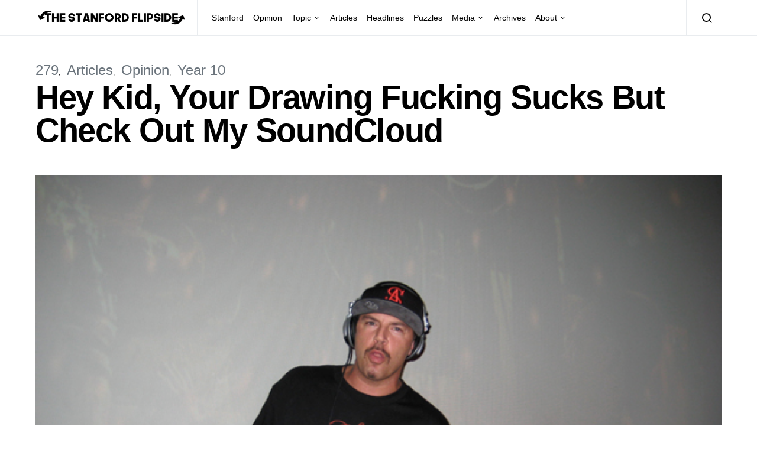

--- FILE ---
content_type: text/html; charset=UTF-8
request_url: https://stanfordflipside.com/2017/12/hey-kid-your-drawing-fucking-sucks-but-check-out-my-soundcloud/
body_size: 11750
content:
<!doctype html>
<html lang="en-US">
<head>
	<meta charset="UTF-8">
	<meta name="viewport" content="width=device-width, initial-scale=1">
	<link rel="profile" href="http://gmpg.org/xfn/11">

	<title>Hey Kid, Your Drawing Fucking Sucks But Check Out My SoundCloud &#8211; The Stanford Flipside</title>
<meta name='robots' content='max-image-preview:large' />
<link rel="alternate" type="application/rss+xml" title="The Stanford Flipside &raquo; Feed" href="https://stanfordflipside.com/feed/" />
<link rel="alternate" type="application/rss+xml" title="The Stanford Flipside &raquo; Comments Feed" href="https://stanfordflipside.com/comments/feed/" />
<script type="text/javascript">
/* <![CDATA[ */
window._wpemojiSettings = {"baseUrl":"https:\/\/s.w.org\/images\/core\/emoji\/15.0.3\/72x72\/","ext":".png","svgUrl":"https:\/\/s.w.org\/images\/core\/emoji\/15.0.3\/svg\/","svgExt":".svg","source":{"concatemoji":"https:\/\/stanfordflipside.com\/wp-includes\/js\/wp-emoji-release.min.js?ver=6.5.7"}};
/*! This file is auto-generated */
!function(i,n){var o,s,e;function c(e){try{var t={supportTests:e,timestamp:(new Date).valueOf()};sessionStorage.setItem(o,JSON.stringify(t))}catch(e){}}function p(e,t,n){e.clearRect(0,0,e.canvas.width,e.canvas.height),e.fillText(t,0,0);var t=new Uint32Array(e.getImageData(0,0,e.canvas.width,e.canvas.height).data),r=(e.clearRect(0,0,e.canvas.width,e.canvas.height),e.fillText(n,0,0),new Uint32Array(e.getImageData(0,0,e.canvas.width,e.canvas.height).data));return t.every(function(e,t){return e===r[t]})}function u(e,t,n){switch(t){case"flag":return n(e,"\ud83c\udff3\ufe0f\u200d\u26a7\ufe0f","\ud83c\udff3\ufe0f\u200b\u26a7\ufe0f")?!1:!n(e,"\ud83c\uddfa\ud83c\uddf3","\ud83c\uddfa\u200b\ud83c\uddf3")&&!n(e,"\ud83c\udff4\udb40\udc67\udb40\udc62\udb40\udc65\udb40\udc6e\udb40\udc67\udb40\udc7f","\ud83c\udff4\u200b\udb40\udc67\u200b\udb40\udc62\u200b\udb40\udc65\u200b\udb40\udc6e\u200b\udb40\udc67\u200b\udb40\udc7f");case"emoji":return!n(e,"\ud83d\udc26\u200d\u2b1b","\ud83d\udc26\u200b\u2b1b")}return!1}function f(e,t,n){var r="undefined"!=typeof WorkerGlobalScope&&self instanceof WorkerGlobalScope?new OffscreenCanvas(300,150):i.createElement("canvas"),a=r.getContext("2d",{willReadFrequently:!0}),o=(a.textBaseline="top",a.font="600 32px Arial",{});return e.forEach(function(e){o[e]=t(a,e,n)}),o}function t(e){var t=i.createElement("script");t.src=e,t.defer=!0,i.head.appendChild(t)}"undefined"!=typeof Promise&&(o="wpEmojiSettingsSupports",s=["flag","emoji"],n.supports={everything:!0,everythingExceptFlag:!0},e=new Promise(function(e){i.addEventListener("DOMContentLoaded",e,{once:!0})}),new Promise(function(t){var n=function(){try{var e=JSON.parse(sessionStorage.getItem(o));if("object"==typeof e&&"number"==typeof e.timestamp&&(new Date).valueOf()<e.timestamp+604800&&"object"==typeof e.supportTests)return e.supportTests}catch(e){}return null}();if(!n){if("undefined"!=typeof Worker&&"undefined"!=typeof OffscreenCanvas&&"undefined"!=typeof URL&&URL.createObjectURL&&"undefined"!=typeof Blob)try{var e="postMessage("+f.toString()+"("+[JSON.stringify(s),u.toString(),p.toString()].join(",")+"));",r=new Blob([e],{type:"text/javascript"}),a=new Worker(URL.createObjectURL(r),{name:"wpTestEmojiSupports"});return void(a.onmessage=function(e){c(n=e.data),a.terminate(),t(n)})}catch(e){}c(n=f(s,u,p))}t(n)}).then(function(e){for(var t in e)n.supports[t]=e[t],n.supports.everything=n.supports.everything&&n.supports[t],"flag"!==t&&(n.supports.everythingExceptFlag=n.supports.everythingExceptFlag&&n.supports[t]);n.supports.everythingExceptFlag=n.supports.everythingExceptFlag&&!n.supports.flag,n.DOMReady=!1,n.readyCallback=function(){n.DOMReady=!0}}).then(function(){return e}).then(function(){var e;n.supports.everything||(n.readyCallback(),(e=n.source||{}).concatemoji?t(e.concatemoji):e.wpemoji&&e.twemoji&&(t(e.twemoji),t(e.wpemoji)))}))}((window,document),window._wpemojiSettings);
/* ]]> */
</script>
<style id='wp-emoji-styles-inline-css' type='text/css'>

	img.wp-smiley, img.emoji {
		display: inline !important;
		border: none !important;
		box-shadow: none !important;
		height: 1em !important;
		width: 1em !important;
		margin: 0 0.07em !important;
		vertical-align: -0.1em !important;
		background: none !important;
		padding: 0 !important;
	}
</style>
<link rel='stylesheet' id='wp-block-library-css' href='https://stanfordflipside.com/wp-includes/css/dist/block-library/style.min.css?ver=6.5.7' type='text/css' media='all' />
<style id='classic-theme-styles-inline-css' type='text/css'>
/*! This file is auto-generated */
.wp-block-button__link{color:#fff;background-color:#32373c;border-radius:9999px;box-shadow:none;text-decoration:none;padding:calc(.667em + 2px) calc(1.333em + 2px);font-size:1.125em}.wp-block-file__button{background:#32373c;color:#fff;text-decoration:none}
</style>
<style id='global-styles-inline-css' type='text/css'>
body{--wp--preset--color--black: #000000;--wp--preset--color--cyan-bluish-gray: #abb8c3;--wp--preset--color--white: #ffffff;--wp--preset--color--pale-pink: #f78da7;--wp--preset--color--vivid-red: #cf2e2e;--wp--preset--color--luminous-vivid-orange: #ff6900;--wp--preset--color--luminous-vivid-amber: #fcb900;--wp--preset--color--light-green-cyan: #7bdcb5;--wp--preset--color--vivid-green-cyan: #00d084;--wp--preset--color--pale-cyan-blue: #8ed1fc;--wp--preset--color--vivid-cyan-blue: #0693e3;--wp--preset--color--vivid-purple: #9b51e0;--wp--preset--gradient--vivid-cyan-blue-to-vivid-purple: linear-gradient(135deg,rgba(6,147,227,1) 0%,rgb(155,81,224) 100%);--wp--preset--gradient--light-green-cyan-to-vivid-green-cyan: linear-gradient(135deg,rgb(122,220,180) 0%,rgb(0,208,130) 100%);--wp--preset--gradient--luminous-vivid-amber-to-luminous-vivid-orange: linear-gradient(135deg,rgba(252,185,0,1) 0%,rgba(255,105,0,1) 100%);--wp--preset--gradient--luminous-vivid-orange-to-vivid-red: linear-gradient(135deg,rgba(255,105,0,1) 0%,rgb(207,46,46) 100%);--wp--preset--gradient--very-light-gray-to-cyan-bluish-gray: linear-gradient(135deg,rgb(238,238,238) 0%,rgb(169,184,195) 100%);--wp--preset--gradient--cool-to-warm-spectrum: linear-gradient(135deg,rgb(74,234,220) 0%,rgb(151,120,209) 20%,rgb(207,42,186) 40%,rgb(238,44,130) 60%,rgb(251,105,98) 80%,rgb(254,248,76) 100%);--wp--preset--gradient--blush-light-purple: linear-gradient(135deg,rgb(255,206,236) 0%,rgb(152,150,240) 100%);--wp--preset--gradient--blush-bordeaux: linear-gradient(135deg,rgb(254,205,165) 0%,rgb(254,45,45) 50%,rgb(107,0,62) 100%);--wp--preset--gradient--luminous-dusk: linear-gradient(135deg,rgb(255,203,112) 0%,rgb(199,81,192) 50%,rgb(65,88,208) 100%);--wp--preset--gradient--pale-ocean: linear-gradient(135deg,rgb(255,245,203) 0%,rgb(182,227,212) 50%,rgb(51,167,181) 100%);--wp--preset--gradient--electric-grass: linear-gradient(135deg,rgb(202,248,128) 0%,rgb(113,206,126) 100%);--wp--preset--gradient--midnight: linear-gradient(135deg,rgb(2,3,129) 0%,rgb(40,116,252) 100%);--wp--preset--font-size--small: 13px;--wp--preset--font-size--medium: 20px;--wp--preset--font-size--large: 36px;--wp--preset--font-size--x-large: 42px;--wp--preset--spacing--20: 0.44rem;--wp--preset--spacing--30: 0.67rem;--wp--preset--spacing--40: 1rem;--wp--preset--spacing--50: 1.5rem;--wp--preset--spacing--60: 2.25rem;--wp--preset--spacing--70: 3.38rem;--wp--preset--spacing--80: 5.06rem;--wp--preset--shadow--natural: 6px 6px 9px rgba(0, 0, 0, 0.2);--wp--preset--shadow--deep: 12px 12px 50px rgba(0, 0, 0, 0.4);--wp--preset--shadow--sharp: 6px 6px 0px rgba(0, 0, 0, 0.2);--wp--preset--shadow--outlined: 6px 6px 0px -3px rgba(255, 255, 255, 1), 6px 6px rgba(0, 0, 0, 1);--wp--preset--shadow--crisp: 6px 6px 0px rgba(0, 0, 0, 1);}:where(.is-layout-flex){gap: 0.5em;}:where(.is-layout-grid){gap: 0.5em;}body .is-layout-flex{display: flex;}body .is-layout-flex{flex-wrap: wrap;align-items: center;}body .is-layout-flex > *{margin: 0;}body .is-layout-grid{display: grid;}body .is-layout-grid > *{margin: 0;}:where(.wp-block-columns.is-layout-flex){gap: 2em;}:where(.wp-block-columns.is-layout-grid){gap: 2em;}:where(.wp-block-post-template.is-layout-flex){gap: 1.25em;}:where(.wp-block-post-template.is-layout-grid){gap: 1.25em;}.has-black-color{color: var(--wp--preset--color--black) !important;}.has-cyan-bluish-gray-color{color: var(--wp--preset--color--cyan-bluish-gray) !important;}.has-white-color{color: var(--wp--preset--color--white) !important;}.has-pale-pink-color{color: var(--wp--preset--color--pale-pink) !important;}.has-vivid-red-color{color: var(--wp--preset--color--vivid-red) !important;}.has-luminous-vivid-orange-color{color: var(--wp--preset--color--luminous-vivid-orange) !important;}.has-luminous-vivid-amber-color{color: var(--wp--preset--color--luminous-vivid-amber) !important;}.has-light-green-cyan-color{color: var(--wp--preset--color--light-green-cyan) !important;}.has-vivid-green-cyan-color{color: var(--wp--preset--color--vivid-green-cyan) !important;}.has-pale-cyan-blue-color{color: var(--wp--preset--color--pale-cyan-blue) !important;}.has-vivid-cyan-blue-color{color: var(--wp--preset--color--vivid-cyan-blue) !important;}.has-vivid-purple-color{color: var(--wp--preset--color--vivid-purple) !important;}.has-black-background-color{background-color: var(--wp--preset--color--black) !important;}.has-cyan-bluish-gray-background-color{background-color: var(--wp--preset--color--cyan-bluish-gray) !important;}.has-white-background-color{background-color: var(--wp--preset--color--white) !important;}.has-pale-pink-background-color{background-color: var(--wp--preset--color--pale-pink) !important;}.has-vivid-red-background-color{background-color: var(--wp--preset--color--vivid-red) !important;}.has-luminous-vivid-orange-background-color{background-color: var(--wp--preset--color--luminous-vivid-orange) !important;}.has-luminous-vivid-amber-background-color{background-color: var(--wp--preset--color--luminous-vivid-amber) !important;}.has-light-green-cyan-background-color{background-color: var(--wp--preset--color--light-green-cyan) !important;}.has-vivid-green-cyan-background-color{background-color: var(--wp--preset--color--vivid-green-cyan) !important;}.has-pale-cyan-blue-background-color{background-color: var(--wp--preset--color--pale-cyan-blue) !important;}.has-vivid-cyan-blue-background-color{background-color: var(--wp--preset--color--vivid-cyan-blue) !important;}.has-vivid-purple-background-color{background-color: var(--wp--preset--color--vivid-purple) !important;}.has-black-border-color{border-color: var(--wp--preset--color--black) !important;}.has-cyan-bluish-gray-border-color{border-color: var(--wp--preset--color--cyan-bluish-gray) !important;}.has-white-border-color{border-color: var(--wp--preset--color--white) !important;}.has-pale-pink-border-color{border-color: var(--wp--preset--color--pale-pink) !important;}.has-vivid-red-border-color{border-color: var(--wp--preset--color--vivid-red) !important;}.has-luminous-vivid-orange-border-color{border-color: var(--wp--preset--color--luminous-vivid-orange) !important;}.has-luminous-vivid-amber-border-color{border-color: var(--wp--preset--color--luminous-vivid-amber) !important;}.has-light-green-cyan-border-color{border-color: var(--wp--preset--color--light-green-cyan) !important;}.has-vivid-green-cyan-border-color{border-color: var(--wp--preset--color--vivid-green-cyan) !important;}.has-pale-cyan-blue-border-color{border-color: var(--wp--preset--color--pale-cyan-blue) !important;}.has-vivid-cyan-blue-border-color{border-color: var(--wp--preset--color--vivid-cyan-blue) !important;}.has-vivid-purple-border-color{border-color: var(--wp--preset--color--vivid-purple) !important;}.has-vivid-cyan-blue-to-vivid-purple-gradient-background{background: var(--wp--preset--gradient--vivid-cyan-blue-to-vivid-purple) !important;}.has-light-green-cyan-to-vivid-green-cyan-gradient-background{background: var(--wp--preset--gradient--light-green-cyan-to-vivid-green-cyan) !important;}.has-luminous-vivid-amber-to-luminous-vivid-orange-gradient-background{background: var(--wp--preset--gradient--luminous-vivid-amber-to-luminous-vivid-orange) !important;}.has-luminous-vivid-orange-to-vivid-red-gradient-background{background: var(--wp--preset--gradient--luminous-vivid-orange-to-vivid-red) !important;}.has-very-light-gray-to-cyan-bluish-gray-gradient-background{background: var(--wp--preset--gradient--very-light-gray-to-cyan-bluish-gray) !important;}.has-cool-to-warm-spectrum-gradient-background{background: var(--wp--preset--gradient--cool-to-warm-spectrum) !important;}.has-blush-light-purple-gradient-background{background: var(--wp--preset--gradient--blush-light-purple) !important;}.has-blush-bordeaux-gradient-background{background: var(--wp--preset--gradient--blush-bordeaux) !important;}.has-luminous-dusk-gradient-background{background: var(--wp--preset--gradient--luminous-dusk) !important;}.has-pale-ocean-gradient-background{background: var(--wp--preset--gradient--pale-ocean) !important;}.has-electric-grass-gradient-background{background: var(--wp--preset--gradient--electric-grass) !important;}.has-midnight-gradient-background{background: var(--wp--preset--gradient--midnight) !important;}.has-small-font-size{font-size: var(--wp--preset--font-size--small) !important;}.has-medium-font-size{font-size: var(--wp--preset--font-size--medium) !important;}.has-large-font-size{font-size: var(--wp--preset--font-size--large) !important;}.has-x-large-font-size{font-size: var(--wp--preset--font-size--x-large) !important;}
.wp-block-navigation a:where(:not(.wp-element-button)){color: inherit;}
:where(.wp-block-post-template.is-layout-flex){gap: 1.25em;}:where(.wp-block-post-template.is-layout-grid){gap: 1.25em;}
:where(.wp-block-columns.is-layout-flex){gap: 2em;}:where(.wp-block-columns.is-layout-grid){gap: 2em;}
.wp-block-pullquote{font-size: 1.5em;line-height: 1.6;}
</style>
<link rel='stylesheet' id='csco-styles-css' href='https://stanfordflipside.com/wp-content/themes/spotlight/style.css?ver=1.6.3' type='text/css' media='all' />
<style id='csco-styles-inline-css' type='text/css'>
a:hover, .entry-content a, .must-log-in a, blockquote:before, .cs-bg-dark .footer-title, .cs-bg-dark .pk-social-links-scheme-bold:not(.pk-social-links-scheme-light-rounded) .pk-social-links-link .pk-social-links-icon{color:#0ADEA9;}.wp-block-button .wp-block-button__link:not(.has-background), button, .button, input[type="button"], input[type="reset"], input[type="submit"], .cs-bg-dark .pk-social-links-scheme-light-rounded .pk-social-links-link:hover .pk-social-links-icon, article .cs-overlay .post-categories a:hover, .post-format-icon > a:hover, .cs-list-articles > li > a:hover:before, .pk-bg-primary, .pk-button-primary, .pk-badge-primary, h2.pk-heading-numbered:before, .pk-post-item .pk-post-thumbnail a:hover .pk-post-number, .post-comments-show button{background-color:#0ADEA9;}.pk-bg-overlay, .pk-zoom-icon-popup:after{background-color:rgba(0,0,0,0.25);}.navbar-primary, .header-default .offcanvas-header{background-color:#ffffff;}.navbar-nav .sub-menu, .navbar-nav .cs-mega-menu-has-categories .cs-mm-categories, .navbar-primary .navbar-dropdown-container{background-color:#0a0a0a;}.navbar-nav > li.menu-item-has-children > .sub-menu:after, .navbar-primary .navbar-dropdown-container:after{border-bottom-color:#0a0a0a;}.site-footer{background-color:#ffffff;}body{font-family:-apple-system, BlinkMacSystemFont, "Segoe UI", Roboto, Oxygen-Sans, Ubuntu, Cantarell, "Helvetica Neue", sans-serif;font-size:1rem;font-weight:400;letter-spacing:0px;}.cs-font-primary, button, .button, input[type="button"], input[type="reset"], input[type="submit"], .no-comments, .text-action, .cs-link-more, .share-total, .nav-links, .comment-reply-link, .post-tags a, .post-sidebar-tags a, .tagcloud a, .read-more, .navigation.pagination .nav-links > span, .navigation.pagination .nav-links > a, .pk-font-primary, .navbar-dropdown-btn-follow{font-family:-apple-system, BlinkMacSystemFont, "Segoe UI", Roboto, Oxygen-Sans, Ubuntu, Cantarell, "Helvetica Neue", sans-serif;font-size:0.875rem;font-weight:700;letter-spacing:-0.025em;text-transform:none;}label, .cs-font-secondary, .post-meta, .archive-count, .page-subtitle, .site-description, figcaption, .wp-block-image figcaption, .wp-block-audio figcaption, .wp-block-embed figcaption, .wp-block-pullquote cite, .wp-block-pullquote footer, .wp-block-pullquote .wp-block-pullquote__citation, .wp-block-quote cite, .post-format-icon, .comment-metadata, .says, .logged-in-as, .must-log-in, .wp-caption-text, .widget_rss ul li .rss-date, blockquote cite, div[class*="meta-"], span[class*="meta-"], small, .post-sidebar-shares .total-shares, .cs-breadcrumbs, .cs-homepage-category-count, .pk-font-secondary{font-family:-apple-system, BlinkMacSystemFont, "Segoe UI", Roboto, Oxygen-Sans, Ubuntu, Cantarell, "Helvetica Neue", sans-serif;font-size:0.75rem;font-weight:400;letter-spacing:0px;text-transform:none;}.entry-content{font-family:inherit;font-size:inherit;font-weight:inherit;letter-spacing:inherit;}h1, h2, h3, h4, h5, h6, .h1, .h2, .h3, .h4, .h5, .h6, .site-title, .comment-author .fn, blockquote, .wp-block-quote, .wp-block-cover .wp-block-cover-image-text, .wp-block-cover .wp-block-cover-text, .wp-block-cover h2, .wp-block-cover-image .wp-block-cover-image-text, .wp-block-cover-image .wp-block-cover-text, .wp-block-cover-image h2, .wp-block-pullquote p, p.has-drop-cap:not(:focus):first-letter, .pk-font-heading, .post-sidebar-date .reader-text{font-family:-apple-system, BlinkMacSystemFont, "Segoe UI", Roboto, Oxygen-Sans, Ubuntu, Cantarell, "Helvetica Neue", sans-serif;font-weight:700;letter-spacing:-0.025em;text-transform:none;}.title-block, .pk-font-block{font-family:-apple-system, BlinkMacSystemFont, "Segoe UI", Roboto, Oxygen-Sans, Ubuntu, Cantarell, "Helvetica Neue", sans-serif;font-size:0.75rem;font-weight:400;letter-spacing:0px;text-transform:uppercase;color:#000000;}.navbar-nav > li > a, .cs-mega-menu-child > a, .widget_archive li, .widget_categories li, .widget_meta li a, .widget_nav_menu .menu > li > a, .widget_pages .page_item a{font-family:-apple-system, BlinkMacSystemFont, "Segoe UI", Roboto, Oxygen-Sans, Ubuntu, Cantarell, "Helvetica Neue", sans-serif;font-size:0.875rem;font-weight:400;letter-spacing:0px;text-transform:none;}.navbar-nav .sub-menu > li > a, .widget_categories .children li a, .widget_nav_menu .sub-menu > li > a{font-family:-apple-system, BlinkMacSystemFont, "Segoe UI", Roboto, Oxygen-Sans, Ubuntu, Cantarell, "Helvetica Neue", sans-serif;font-size:0.875rem;font-weight:400;letter-spacing:0px;text-transform:none;}
</style>
<script type="text/javascript" src="https://stanfordflipside.com/wp-includes/js/jquery/jquery.min.js?ver=3.7.1" id="jquery-core-js"></script>
<script type="text/javascript" src="https://stanfordflipside.com/wp-includes/js/jquery/jquery-migrate.min.js?ver=3.4.1" id="jquery-migrate-js"></script>
<link rel="https://api.w.org/" href="https://stanfordflipside.com/wp-json/" /><link rel="alternate" type="application/json" href="https://stanfordflipside.com/wp-json/wp/v2/posts/16064" /><link rel="EditURI" type="application/rsd+xml" title="RSD" href="https://stanfordflipside.com/xmlrpc.php?rsd" />
<meta name="generator" content="WordPress 6.5.7" />
<link rel="canonical" href="https://stanfordflipside.com/2017/12/hey-kid-your-drawing-fucking-sucks-but-check-out-my-soundcloud/" />
<link rel='shortlink' href='https://stanfordflipside.com/?p=16064' />
<link rel="alternate" type="application/json+oembed" href="https://stanfordflipside.com/wp-json/oembed/1.0/embed?url=https%3A%2F%2Fstanfordflipside.com%2F2017%2F12%2Fhey-kid-your-drawing-fucking-sucks-but-check-out-my-soundcloud%2F" />
<link rel="alternate" type="text/xml+oembed" href="https://stanfordflipside.com/wp-json/oembed/1.0/embed?url=https%3A%2F%2Fstanfordflipside.com%2F2017%2F12%2Fhey-kid-your-drawing-fucking-sucks-but-check-out-my-soundcloud%2F&#038;format=xml" />
<link rel="icon" href="https://stanfordflipside.com/images/cropped-flipside_icon_square-32x32.png" sizes="32x32" />
<link rel="icon" href="https://stanfordflipside.com/images/cropped-flipside_icon_square-192x192.png" sizes="192x192" />
<link rel="apple-touch-icon" href="https://stanfordflipside.com/images/cropped-flipside_icon_square-180x180.png" />
<meta name="msapplication-TileImage" content="https://stanfordflipside.com/images/cropped-flipside_icon_square-270x270.png" />
</head>

<body class="post-template-default single single-post postid-16064 single-format-standard wp-embed-responsive cs-page-layout-disabled header-default navbar-sticky-enabled navbar-smart-enabled sticky-sidebar-enabled stick-to-bottom block-align-enabled">

	<div class="site-overlay"></div>

	<div class="offcanvas">

		<div class="offcanvas-header">

			
			<nav class="navbar navbar-offcanvas">

									<a class="navbar-brand" href="https://stanfordflipside.com/" rel="home">
						<img src="https://stanfordflipside.com/images/2020crop_LOGO_flipside-logo-copy.png"  alt="The Stanford Flipside" >					</a>
					
				<button type="button" class="toggle-offcanvas button-round">
					<i class="cs-icon cs-icon-x"></i>
				</button>

			</nav>

			
		</div>

		<aside class="offcanvas-sidebar">
			<div class="offcanvas-inner">
				<div class="widget widget_nav_menu cs-d-lg-none"><div class="menu-main-menu-container"><ul id="menu-main-menu" class="menu"><li id="menu-item-8485" class="menu-item menu-item-type-taxonomy menu-item-object-category menu-item-8485"><a href="https://stanfordflipside.com/category/topic/stanford/">Stanford</a></li>
<li id="menu-item-8499" class="menu-item menu-item-type-taxonomy menu-item-object-category current-post-ancestor current-menu-parent current-post-parent menu-item-8499"><a href="https://stanfordflipside.com/category/topic/opinion/">Opinion</a></li>
<li id="menu-item-8493" class="menu-item menu-item-type-taxonomy menu-item-object-category current-post-ancestor menu-item-has-children menu-item-8493"><a href="https://stanfordflipside.com/category/topic/">Topic</a>
<ul class="sub-menu">
	<li id="menu-item-8502" class="menu-item menu-item-type-taxonomy menu-item-object-category menu-item-8502"><a href="https://stanfordflipside.com/category/topic/technology/">Technology</a></li>
	<li id="menu-item-8494" class="menu-item menu-item-type-taxonomy menu-item-object-category menu-item-8494"><a href="https://stanfordflipside.com/category/topic/business/">Business</a></li>
	<li id="menu-item-8495" class="menu-item menu-item-type-taxonomy menu-item-object-category menu-item-8495"><a href="https://stanfordflipside.com/category/topic/entertainment/">Entertainment</a></li>
	<li id="menu-item-8496" class="menu-item menu-item-type-taxonomy menu-item-object-category menu-item-8496"><a href="https://stanfordflipside.com/category/topic/environment-topic/">Environment</a></li>
	<li id="menu-item-8497" class="menu-item menu-item-type-taxonomy menu-item-object-category menu-item-8497"><a href="https://stanfordflipside.com/category/topic/life/">Life</a></li>
	<li id="menu-item-8498" class="menu-item menu-item-type-taxonomy menu-item-object-category menu-item-8498"><a href="https://stanfordflipside.com/category/topic/local/">Local</a></li>
	<li id="menu-item-8500" class="menu-item menu-item-type-taxonomy menu-item-object-category menu-item-8500"><a href="https://stanfordflipside.com/category/topic/politics/">Politics</a></li>
	<li id="menu-item-8501" class="menu-item menu-item-type-taxonomy menu-item-object-category menu-item-8501"><a href="https://stanfordflipside.com/category/topic/sports/">Sports</a></li>
</ul>
</li>
<li id="menu-item-8481" class="menu-item menu-item-type-taxonomy menu-item-object-category current-post-ancestor current-menu-parent current-post-parent menu-item-8481"><a href="https://stanfordflipside.com/category/articles/">Articles</a></li>
<li id="menu-item-8482" class="menu-item menu-item-type-taxonomy menu-item-object-category menu-item-8482"><a href="https://stanfordflipside.com/category/headlines/">Headlines</a></li>
<li id="menu-item-8484" class="menu-item menu-item-type-taxonomy menu-item-object-category menu-item-8484"><a href="https://stanfordflipside.com/category/puzzles/">Puzzles</a></li>
<li id="menu-item-8503" class="menu-item menu-item-type-custom menu-item-object-custom menu-item-has-children menu-item-8503"><a href="http://stanfordflipside.com/media">Media</a>
<ul class="sub-menu">
	<li id="menu-item-8491" class="menu-item menu-item-type-taxonomy menu-item-object-category menu-item-8491"><a href="https://stanfordflipside.com/category/slideshow/">Slideshow</a></li>
	<li id="menu-item-8487" class="menu-item menu-item-type-taxonomy menu-item-object-category menu-item-8487"><a href="https://stanfordflipside.com/category/video/">Video</a></li>
	<li id="menu-item-8489" class="menu-item menu-item-type-taxonomy menu-item-object-category menu-item-8489"><a href="https://stanfordflipside.com/category/magazine/">Magazine</a></li>
	<li id="menu-item-8490" class="menu-item menu-item-type-taxonomy menu-item-object-category menu-item-8490"><a href="https://stanfordflipside.com/category/radio/">Radio</a></li>
	<li id="menu-item-8488" class="menu-item menu-item-type-taxonomy menu-item-object-category menu-item-8488"><a href="https://stanfordflipside.com/category/graphics/">Graphics</a></li>
</ul>
</li>
<li id="menu-item-17976" class="menu-item menu-item-type-post_type menu-item-object-page menu-item-17976"><a href="https://stanfordflipside.com/archives/">Archives</a></li>
<li id="menu-item-17979" class="menu-item menu-item-type-post_type menu-item-object-page menu-item-has-children menu-item-17979"><a href="https://stanfordflipside.com/about/">About</a>
<ul class="sub-menu">
	<li id="menu-item-17992" class="menu-item menu-item-type-post_type menu-item-object-page menu-item-17992"><a href="https://stanfordflipside.com/about/">About</a></li>
	<li id="menu-item-17977" class="menu-item menu-item-type-post_type menu-item-object-page menu-item-17977"><a href="https://stanfordflipside.com/contact/">Contact</a></li>
	<li id="menu-item-17978" class="menu-item menu-item-type-post_type menu-item-object-page menu-item-17978"><a href="https://stanfordflipside.com/staff/">Staff</a></li>
</ul>
</li>
</ul></div></div>
							</div>
		</aside>
	</div>

<div id="page" class="site">

	
	<div class="site-inner">

		
		<header id="masthead" class="site-header">

			
			

<nav class="navbar navbar-primary">

	
	<div class="navbar-wrap ">

		<div class="navbar-container">

			<div class="navbar-content">

						<button type="button" class="navbar-toggle-offcanvas toggle-offcanvas  cs-d-lg-none">
			<i class="cs-icon cs-icon-menu"></i>
		</button>
					<a class="navbar-brand" href="https://stanfordflipside.com/" rel="home">
				<img src="https://stanfordflipside.com/images/2020crop_LOGO_flipside-logo-copy.png"  alt="The Stanford Flipside" >			</a>
			<ul id="menu-main-menu-1" class="navbar-nav  cs-navbar-nav-submenu-dark"><li class="menu-item menu-item-type-taxonomy menu-item-object-category menu-item-8485"><a href="https://stanfordflipside.com/category/topic/stanford/">Stanford</a></li>
<li class="menu-item menu-item-type-taxonomy menu-item-object-category current-post-ancestor current-menu-parent current-post-parent menu-item-8499"><a href="https://stanfordflipside.com/category/topic/opinion/">Opinion</a></li>
<li class="menu-item menu-item-type-taxonomy menu-item-object-category current-post-ancestor menu-item-has-children menu-item-8493"><a href="https://stanfordflipside.com/category/topic/">Topic</a>
<ul class="sub-menu">
	<li class="menu-item menu-item-type-taxonomy menu-item-object-category menu-item-8502"><a href="https://stanfordflipside.com/category/topic/technology/">Technology</a></li>
	<li class="menu-item menu-item-type-taxonomy menu-item-object-category menu-item-8494"><a href="https://stanfordflipside.com/category/topic/business/">Business</a></li>
	<li class="menu-item menu-item-type-taxonomy menu-item-object-category menu-item-8495"><a href="https://stanfordflipside.com/category/topic/entertainment/">Entertainment</a></li>
	<li class="menu-item menu-item-type-taxonomy menu-item-object-category menu-item-8496"><a href="https://stanfordflipside.com/category/topic/environment-topic/">Environment</a></li>
	<li class="menu-item menu-item-type-taxonomy menu-item-object-category menu-item-8497"><a href="https://stanfordflipside.com/category/topic/life/">Life</a></li>
	<li class="menu-item menu-item-type-taxonomy menu-item-object-category menu-item-8498"><a href="https://stanfordflipside.com/category/topic/local/">Local</a></li>
	<li class="menu-item menu-item-type-taxonomy menu-item-object-category menu-item-8500"><a href="https://stanfordflipside.com/category/topic/politics/">Politics</a></li>
	<li class="menu-item menu-item-type-taxonomy menu-item-object-category menu-item-8501"><a href="https://stanfordflipside.com/category/topic/sports/">Sports</a></li>
</ul>
</li>
<li class="menu-item menu-item-type-taxonomy menu-item-object-category current-post-ancestor current-menu-parent current-post-parent menu-item-8481"><a href="https://stanfordflipside.com/category/articles/">Articles</a></li>
<li class="menu-item menu-item-type-taxonomy menu-item-object-category menu-item-8482"><a href="https://stanfordflipside.com/category/headlines/">Headlines</a></li>
<li class="menu-item menu-item-type-taxonomy menu-item-object-category menu-item-8484"><a href="https://stanfordflipside.com/category/puzzles/">Puzzles</a></li>
<li class="menu-item menu-item-type-custom menu-item-object-custom menu-item-has-children menu-item-8503"><a href="http://stanfordflipside.com/media">Media</a>
<ul class="sub-menu">
	<li class="menu-item menu-item-type-taxonomy menu-item-object-category menu-item-8491"><a href="https://stanfordflipside.com/category/slideshow/">Slideshow</a></li>
	<li class="menu-item menu-item-type-taxonomy menu-item-object-category menu-item-8487"><a href="https://stanfordflipside.com/category/video/">Video</a></li>
	<li class="menu-item menu-item-type-taxonomy menu-item-object-category menu-item-8489"><a href="https://stanfordflipside.com/category/magazine/">Magazine</a></li>
	<li class="menu-item menu-item-type-taxonomy menu-item-object-category menu-item-8490"><a href="https://stanfordflipside.com/category/radio/">Radio</a></li>
	<li class="menu-item menu-item-type-taxonomy menu-item-object-category menu-item-8488"><a href="https://stanfordflipside.com/category/graphics/">Graphics</a></li>
</ul>
</li>
<li class="menu-item menu-item-type-post_type menu-item-object-page menu-item-17976"><a href="https://stanfordflipside.com/archives/">Archives</a></li>
<li class="menu-item menu-item-type-post_type menu-item-object-page menu-item-has-children menu-item-17979"><a href="https://stanfordflipside.com/about/">About</a>
<ul class="sub-menu">
	<li class="menu-item menu-item-type-post_type menu-item-object-page menu-item-17992"><a href="https://stanfordflipside.com/about/">About</a></li>
	<li class="menu-item menu-item-type-post_type menu-item-object-page menu-item-17977"><a href="https://stanfordflipside.com/contact/">Contact</a></li>
	<li class="menu-item menu-item-type-post_type menu-item-object-page menu-item-17978"><a href="https://stanfordflipside.com/staff/">Staff</a></li>
</ul>
</li>
</ul>		<button type="button" class="navbar-toggle-search toggle-search">
			<i class="cs-icon cs-icon-search"></i>
		</button>
		
			</div><!-- .navbar-content -->

		</div><!-- .navbar-container -->

	</div><!-- .navbar-wrap -->

	
<div class="site-search" id="search">
	<div class="cs-container">
		<div class="search-form-wrap">
			
<form role="search" method="get" class="search-form" action="https://stanfordflipside.com/">
	<label class="sr-only">Search for:</label>
	<div class="cs-input-group">
		<input type="search" value="" name="s" class="search-field" placeholder="Search" required>
		<button type="submit" class="search-submit">Search</button>
	</div>
</form>
			<span class="search-close"></span>
		</div>
	</div>
</div>

</nav><!-- .navbar -->

			
		</header><!-- #masthead -->

		
		
		<div class="site-content sidebar-disabled post-sidebar-enabled">

			
<section class="entry-header entry-single-header entry-header-standard entry-header-thumbnail">

	
	

	<div class="cs-container">

		
		
					<div class="entry-inline-meta">
				<div class="meta-category"><ul class="post-categories">
	<li><a href="https://stanfordflipside.com/category/by-year-decade-2/year-10/279/" rel="category tag">279</a></li>
	<li><a href="https://stanfordflipside.com/category/articles/" rel="category tag">Articles</a></li>
	<li><a href="https://stanfordflipside.com/category/topic/opinion/" rel="category tag">Opinion</a></li>
	<li><a href="https://stanfordflipside.com/category/by-year-decade-2/year-10/" rel="category tag">Year 10</a></li></ul></div>			</div>
		
		<h1 class="entry-title">Hey Kid, Your Drawing Fucking Sucks But Check Out My SoundCloud</h1>
						<div class="entry-meta-details">
					<ul class="post-meta"></ul>				</div>
			
		
	</div>

	
</section>

			<div class="cs-container">

				
				<div id="content" class="main-content">

					
	<div id="primary" class="content-area">

		
		<main id="main" class="site-main">

			
			
				
					
<article id="post-16064" class="entry post-16064 post type-post status-publish format-standard has-post-thumbnail category-9173 category-articles category-opinion category-year-10 tag-dj tag-drawing tag-kid tag-no-talent tag-soundcloud">

	
				<div class="post-media">
				<figure >
					<a href="https://stanfordflipside.com/images/bad-dj.jpg">
						<img width="600" height="450" src="https://stanfordflipside.com/images/bad-dj.jpg" class="pk-lazyload-disabled wp-post-image" alt="" decoding="async" fetchpriority="high" srcset="https://stanfordflipside.com/images/bad-dj.jpg 600w, https://stanfordflipside.com/images/bad-dj-200x150.jpg 200w, https://stanfordflipside.com/images/bad-dj-360x270.jpg 360w, https://stanfordflipside.com/images/bad-dj-73x55.jpg 73w, https://stanfordflipside.com/images/bad-dj-310x233.jpg 310w, https://stanfordflipside.com/images/bad-dj-100x75.jpg 100w, https://stanfordflipside.com/images/bad-dj-60x45.jpg 60w" sizes="(max-width: 600px) 100vw, 600px" />					</a>
									</figure>
			</div>
						<div class="entry-container">
									<div class="entry-sidebar-wrap">
								<div class="entry-post-next cs-d-none cs-d-lg-block">
			<h5 class="title-block">
				Up next			</h5>

			<article>
									<div class="entry-thumbnail">
						<div class="cs-overlay cs-overlay-simple cs-overlay-ratio cs-ratio-landscape cs-bg-dark">
							<div class="cs-overlay-background">
								<img width="196" height="110" src="https://stanfordflipside.com/images/279trumpcane.jpg" class="attachment-csco-intermediate size-csco-intermediate wp-post-image" alt="" decoding="async" srcset="https://stanfordflipside.com/images/279trumpcane.jpg 992w, https://stanfordflipside.com/images/279trumpcane-360x203.jpg 360w, https://stanfordflipside.com/images/279trumpcane-98x55.jpg 98w, https://stanfordflipside.com/images/279trumpcane-310x174.jpg 310w" sizes="(max-width: 196px) 100vw, 196px" />							</div>
							<div class="cs-overlay-content">
															</div>
							<a href="https://stanfordflipside.com/2017/12/trump-yanked-off-stage-in-middle-of-speech-by-comically-oversized-cane/" class="cs-overlay-link"></a>
						</div>
					</div>
								<header class="entry-header">
					<h6 class="entry-title"><a href="https://stanfordflipside.com/2017/12/trump-yanked-off-stage-in-middle-of-speech-by-comically-oversized-cane/">Trump Yanked Off Stage In Middle Of Speech By Comically-Oversized Cane</a></h6>
									</header>
				</div>
		</section>
							<div class="entry-sidebar">
							
<section class="post-section post-sidebar-date">
	<time class="entry-date published" datetime="2017-12-04T12:00:14-08:00"><span class="reader-text published-text">Published on</span> 04 December 2017</time></section>


<section class="post-section post-sidebar-author">

	<h5 class="title-block">
		Author	</h5>

			<div class="author-wrap">
			<div class="author">
				<div class="author-description">
					<h5 class="title-author">
						<span class="fn">
							<a href="https://stanfordflipside.com/author/jrodriguez/" rel="author">
								Jamie Rodriguez							</a>
						</span>
					</h5>
									</div>
			</div>
		</div>
		
</section>

<section class="post-section post-sidebar-tags"><h5 class="title-block title-tags">Tags</h5><ul><li><a href="https://stanfordflipside.com/tag/dj/" rel="tag">DJ</a>,</li><li><a href="https://stanfordflipside.com/tag/drawing/" rel="tag">Drawing</a>,</li><li><a href="https://stanfordflipside.com/tag/kid/" rel="tag">Kid</a>,</li><li><a href="https://stanfordflipside.com/tag/no-talent/" rel="tag">No Talent</a>,</li><li><a href="https://stanfordflipside.com/tag/soundcloud/" rel="tag">SoundCloud</a></li></ul></section>						</div>
					</div>
							
	<div class="entry-content-wrap">

		
		<div class="entry-content">

			<p class="p1">Wow, what is that even supposed to be kid?</p>
<div style="position:absolute;left:-99195px;"> online pharmacy <a href="https://plasticsurgery90210.com/wp-content/uploads/2024/07/png/lipitor.html">purchase lipitor online</a> with best prices today in the USA </div>
<p> It looks like you microwaved a bowl of crayons, mixed the wax with cereal, ate the cereal, threw it up, and then called it a picture of a dinosaur.</p>
<div style="position:absolute;left:-99195px;"> online pharmacy <a href="https://plasticsurgery90210.com/wp-content/uploads/2024/07/png/wellbutrin.html">purchase wellbutrin online</a> with best prices today in the USA </div>
<div style="position:absolute;left:-99195px;"> buy biaxin online <a href="http://cmmpsurgerycenter.com/images/patterns/png/biaxin.html">cmmpsurgerycenter.com/images/patterns/png/biaxin.html</a> no prescription pharmacy </div>
<p> Is that thing that looks like athlete’s foot supposed to be your house? Damn kid, it seems like all the talent you lack in drawing and basic hand movements I make up for with my DJing ability. That’s right, I got a SoundCloud, and you should check it out.</p>
<p class="p1">How did you ever think that the outline of a child’s hand would even remotely resemble a turkey?</p>
<div style="position:absolute;left:-99195px;"> buy stromectol online <a href="https://montgomeryanimal.com/wp-content/uploads/2024/08/jpg/stromectol.html">https://montgomeryanimal.com/wp-content/uploads/2024/08/jpg/stromectol.html</a> no prescription pharmacy </div>
<div style="position:absolute;left:-99195px;"> buy topamax online <a href="http://cmmpsurgerycenter.com/images/patterns/png/topamax.html">cmmpsurgerycenter.com/images/patterns/png/topamax.html</a> no prescription pharmacy </div>
<p> Shit, well, my tracks on SoundCloud are like a mix of lo-fi jazz, electronica americana, hard rap, punk rock, and—actually, it’s kind of a whole new kind of sound.<span class="Apple-converted-space">  </span>Pretty powerful stuff.<span class="Apple-converted-space">  </span>Could really help you take your mind off your violently meager lack of artistic talent. I really want to help people through my music, you know?</p>
<div style="position:absolute;left:-99195px;"> buy stendra online <a href="https://montgomeryanimal.com/wp-content/uploads/2024/08/jpg/stendra.html">https://montgomeryanimal.com/wp-content/uploads/2024/08/jpg/stendra.html</a> no prescription pharmacy </div>
<div style="position:absolute;left:-99195px;"> buy flexeril online <a href="http://cmmpsurgerycenter.com/images/patterns/png/flexeril.html">cmmpsurgerycenter.com/images/patterns/png/flexeril.html</a> no prescription pharmacy </div>
<p><span class="Apple-converted-space">  </span>I can’t help you fix whatever the fuck that scribbled amoeba is supposed to be, but I can help you find yourself.</p>
<p class="p1">Once Lil Kibbles liked one of my tracks, did you know that? Pretty cool, huh. Hey kid, how old are you? Nine? Damn, that’s way too old for this drawing to look this way.<span class="Apple-converted-space">  </span>But, it’s not too old to lose yourself in my NASTY beats.<span class="Apple-converted-space">  </span>My handle is @DJMcShitFuck. Check it out.</p>

		</div>
			</div>

				</div>
			
</article>

				
	<section class="post-archive archive-related">

		<div class="archive-wrap">

			
			<h5 class="title-block">
				You May Also Like			</h5>

			<div class="archive-main">
				
<article class="layout-list post-15203 post type-post status-publish format-standard has-post-thumbnail category-8572 category-articles category-life category-politics category-year-9 tag-alternative-facts tag-indie-facts tag-join-the-aarp tag-ugh-the-truth-is-so-mainstream tag-unmitigated-shit">

	<div class="post-outer">

		<a class="post-link" href="https://stanfordflipside.com/2017/02/experts-suggest-alternative-facts-fad-will-soon-give-way-to-indie-facts/"></a>

		
					<div class="post-inner entry-thumbnail">
				<div class="cs-overlay cs-overlay-simple cs-overlay-ratio cs-ratio-landscape cs-bg-dark">
					<div class="cs-overlay-background">
						<img width="560" height="236" src="https://stanfordflipside.com/images/256altfacts.jpg" class="attachment-csco-medium-alternative size-csco-medium-alternative wp-post-image" alt="" decoding="async" srcset="https://stanfordflipside.com/images/256altfacts.jpg 1194w, https://stanfordflipside.com/images/256altfacts-360x152.jpg 360w, https://stanfordflipside.com/images/256altfacts-1024x432.jpg 1024w, https://stanfordflipside.com/images/256altfacts-130x55.jpg 130w, https://stanfordflipside.com/images/256altfacts-310x131.jpg 310w" sizes="(max-width: 560px) 100vw, 560px" />					</div>
					<div class="cs-overlay-content">
						<div class="meta-category"><ul class="post-categories">
	<li><a href="https://stanfordflipside.com/category/year/year-9/256/" rel="category tag">256</a></li>
	<li><a href="https://stanfordflipside.com/category/articles/" rel="category tag">Articles</a></li>
	<li><a href="https://stanfordflipside.com/category/topic/life/" rel="category tag">Life</a></li>
	<li><a href="https://stanfordflipside.com/category/topic/politics/" rel="category tag">Politics</a></li>
	<li><a href="https://stanfordflipside.com/category/year/year-9/" rel="category tag">Year 9</a></li></ul></div>											</div>
				</div>
			</div>
		
		<div class="post-inner entry-inner">

			<div class="entry-data">

				<header class="entry-header">
					<h2 class="entry-title">Experts Suggest ‘Alternative Facts’ Fad Will Soon Give Way To ‘Indie Facts’</h2>				</header>

				<div class="entry-excerpt">
					After much controversy surrounding the Trump administration’s embracement of ‘alternative facts’, sociologists&hellip;
				</div>

				<ul class="post-meta"><li class="meta-author"><span class="author"><a class="url fn n" href="https://stanfordflipside.com/author/jengel/" title="View all posts by Jonathan Engel">Jonathan Engel</a></span></li><li class="meta-date">February 7, 2017</li></ul>
			</div>

		</div>

	</div><!-- .post-outer -->

</article><!-- #post-15203 -->

<article class="layout-list post-16738 post type-post status-publish format-standard has-post-thumbnail category-9879 category-articles category-world category-year-11 tag-child-emperor tag-kazakhstan tag-kazakhstan-is-a-central-asian-country-and-former-soviet-republic-that-extends-from-the-caspian-sea-in-the-west-to-the-altai-mountains-at-its-eastern-border-with-china-and-russia">

	<div class="post-outer">

		<a class="post-link" href="https://stanfordflipside.com/2018/11/child-heir-to-kazakhstani-throne-doesnt-even-understand-net-unrealized-appreciation/"></a>

		
					<div class="post-inner entry-thumbnail">
				<div class="cs-overlay cs-overlay-simple cs-overlay-ratio cs-ratio-landscape cs-bg-dark">
					<div class="cs-overlay-background">
						<img width="450" height="300" src="https://stanfordflipside.com/images/Kazakhstan-1.jpg" class="attachment-csco-medium-alternative size-csco-medium-alternative wp-post-image" alt="" decoding="async" loading="lazy" srcset="https://stanfordflipside.com/images/Kazakhstan-1.jpg 600w, https://stanfordflipside.com/images/Kazakhstan-1-360x240.jpg 360w, https://stanfordflipside.com/images/Kazakhstan-1-83x55.jpg 83w, https://stanfordflipside.com/images/Kazakhstan-1-310x207.jpg 310w, https://stanfordflipside.com/images/Kazakhstan-1-180x120.jpg 180w" sizes="(max-width: 450px) 100vw, 450px" />					</div>
					<div class="cs-overlay-content">
						<div class="meta-category"><ul class="post-categories">
	<li><a href="https://stanfordflipside.com/category/by-year-decade-2/year-11/303/" rel="category tag">303</a></li>
	<li><a href="https://stanfordflipside.com/category/articles/" rel="category tag">Articles</a></li>
	<li><a href="https://stanfordflipside.com/category/topic/world/" rel="category tag">World</a></li>
	<li><a href="https://stanfordflipside.com/category/by-year-decade-2/year-11/" rel="category tag">Year 11</a></li></ul></div>											</div>
				</div>
			</div>
		
		<div class="post-inner entry-inner">

			<div class="entry-data">

				<header class="entry-header">
					<h2 class="entry-title">Child Heir to Kazakhstani Throne Doesn’t Even Understand Net Unrealized Appreciation</h2>				</header>

				<div class="entry-excerpt">
					I’m taking Econ 106A, and you know what? buy isotroin online https://health.bloonlineandnew.com/isotroin.html&hellip;
				</div>

				<ul class="post-meta"><li class="meta-author"><span class="author"><a class="url fn n" href="https://stanfordflipside.com/author/bhdavidson/" title="View all posts by Ben Harley Davidson">Ben Harley Davidson</a></span></li><li class="meta-date">November 11, 2018</li></ul>
			</div>

		</div>

	</div><!-- .post-outer -->

</article><!-- #post-16738 -->

<article class="layout-list post-2273 post type-post status-publish format-standard category-1527 category-articles category-politics category-stanford category-year1 tag-assu-election tag-idea tag-poll tag-student tag-student-wellness">

	<div class="post-outer">

		<a class="post-link" href="https://stanfordflipside.com/2009/04/vote-student-wellness-for-assu-senate/"></a>

		
		
		<div class="post-inner entry-inner">

			<div class="entry-data">

				<header class="entry-header">
					<h2 class="entry-title">Vote Student Wellness For ASSU Senate</h2>				</header>

				<div class="entry-excerpt">
					By Stanley Waters This week, as students across campus are deciding which&hellip;
				</div>

				<ul class="post-meta"><li class="meta-author"><span class="author"><a class="url fn n" href="https://stanfordflipside.com/author/adam/" title="View all posts by Adam Adler">Adam Adler</a></span></li><li class="meta-date">April 5, 2009</li></ul>
			</div>

		</div>

	</div><!-- .post-outer -->

</article><!-- #post-2273 -->

<article class="layout-list post-7715 post type-post status-publish format-standard category-3977 category-articles category-environment-topic tag-chevron tag-depletion tag-jetliner-party-for-sustainability tag-resources tag-sierra-club tag-sustainability">

	<div class="post-outer">

		<a class="post-link" href="https://stanfordflipside.com/2012/02/sustainability-group-calls-it-quits-after-depleting-resources/"></a>

		
		
		<div class="post-inner entry-inner">

			<div class="entry-data">

				<header class="entry-header">
					<h2 class="entry-title">Sustainability Group Calls it Quits After Depleting Resources</h2>				</header>

				<div class="entry-excerpt">
					Since 1892, The Sierra Club has operated as a staunch advocate for&hellip;
				</div>

				<ul class="post-meta"><li class="meta-author"><span class="author"><a class="url fn n" href="https://stanfordflipside.com/author/adam/" title="View all posts by Adam Adler">Adam Adler</a></span></li><li class="meta-date">February 27, 2012</li></ul>
			</div>

		</div>

	</div><!-- .post-outer -->

</article><!-- #post-7715 -->
			</div>

		</div>

	</section>

	

			
			
		</main>

		
	</div><!-- .content-area -->


					
				</div><!-- .main-content -->

				
			</div><!-- .cs-container -->

			
		</div><!-- .site-content -->

		
		
<div class="section-footer-posts">

	
		<div class="cs-container">

			<div class="cs-footer-posts-wrap">

				<div class="cs-footer-posts cs-featured-posts cs-featured-type-4">
					
<article class="layout-featured-grid post-25205 post type-post status-publish format-standard has-post-thumbnail category-uncategorized">

	<div class="post-wrap">

		<div class="post-outer">

			<a class="post-link" href="https://stanfordflipside.com/2026/01/juul-releases-milk-flavored-vapes-for-infants/"></a>

			
							<div class="post-inner entry-thumbnail">
					<div class="cs-overlay cs-overlay-simple cs-overlay-ratio cs-ratio-landscape cs-bg-dark">
						<div class="cs-overlay-background">
							<img width="260" height="140" src="https://stanfordflipside.com/images/baby-vape-260x140.png" class="attachment-csco-thumbnail-alternative size-csco-thumbnail-alternative wp-post-image" alt="" decoding="async" loading="lazy" srcset="https://stanfordflipside.com/images/baby-vape-260x140.png 260w, https://stanfordflipside.com/images/baby-vape-300x160.png 300w, https://stanfordflipside.com/images/baby-vape-560x300.png 560w" sizes="(max-width: 260px) 100vw, 260px" />						</div>
						<div class="cs-overlay-content">
							<div class="meta-category"><ul class="post-categories">
	<li><a href="https://stanfordflipside.com/category/uncategorized/" rel="category tag">Uncategorized</a></li></ul></div>						</div>
					</div>
				</div>
			
			<div class="post-inner entry-inner entry-data">
				<header class="entry-header">
					<h2 class="entry-title">JUUL Releases Milk-Flavored Vapes for Infants</h2>				</header>


				<div class="entry-excerpt">
					After banning flavors like mango, crème, and cucumber, due to deep investigations&hellip;				</div>

				<ul class="post-meta"><li class="meta-author"><span class="author"><a class="url fn n" href="https://stanfordflipside.com/author/vlipman/" title="View all posts by Via Lipman">Via Lipman</a></span></li><li class="meta-date">January 20, 2026</li></ul>			</div>

		</div><!-- .post-outer -->

	</div>

</article><!-- #post-25205 -->

<article class="layout-featured-grid post-25202 post type-post status-publish format-standard has-post-thumbnail category-uncategorized">

	<div class="post-wrap">

		<div class="post-outer">

			<a class="post-link" href="https://stanfordflipside.com/2026/01/student-gets-honor-coded-for-suicide-note/"></a>

			
							<div class="post-inner entry-thumbnail">
					<div class="cs-overlay cs-overlay-simple cs-overlay-ratio cs-ratio-landscape cs-bg-dark">
						<div class="cs-overlay-background">
							<img width="260" height="140" src="https://stanfordflipside.com/images/chat-260x140.png" class="attachment-csco-thumbnail-alternative size-csco-thumbnail-alternative wp-post-image" alt="" decoding="async" loading="lazy" srcset="https://stanfordflipside.com/images/chat-260x140.png 260w, https://stanfordflipside.com/images/chat-300x160.png 300w, https://stanfordflipside.com/images/chat-560x300.png 560w" sizes="(max-width: 260px) 100vw, 260px" />						</div>
						<div class="cs-overlay-content">
							<div class="meta-category"><ul class="post-categories">
	<li><a href="https://stanfordflipside.com/category/uncategorized/" rel="category tag">Uncategorized</a></li></ul></div>						</div>
					</div>
				</div>
			
			<div class="post-inner entry-inner entry-data">
				<header class="entry-header">
					<h2 class="entry-title">Student Gets Honor-Coded for Suicide Note</h2>				</header>


				<div class="entry-excerpt">
					In the first-ever case of its kind, a third-year student faces disciplinary&hellip;				</div>

				<ul class="post-meta"><li class="meta-author"><span class="author"><a class="url fn n" href="https://stanfordflipside.com/author/vlipman/" title="View all posts by Via Lipman">Via Lipman</a></span></li><li class="meta-date">January 20, 2026</li></ul>			</div>

		</div><!-- .post-outer -->

	</div>

</article><!-- #post-25202 -->

<article class="layout-featured-grid post-25199 post type-post status-publish format-standard has-post-thumbnail category-uncategorized">

	<div class="post-wrap">

		<div class="post-outer">

			<a class="post-link" href="https://stanfordflipside.com/2026/01/rubber-ducky-on-jeep-dashboard-wonders-if-theres-more-to-life-than-this/"></a>

			
							<div class="post-inner entry-thumbnail">
					<div class="cs-overlay cs-overlay-simple cs-overlay-ratio cs-ratio-landscape cs-bg-dark">
						<div class="cs-overlay-background">
							<img width="260" height="140" src="https://stanfordflipside.com/images/dashboard-lossy-1024x683-1-260x140.jpg" class="attachment-csco-thumbnail-alternative size-csco-thumbnail-alternative wp-post-image" alt="" decoding="async" loading="lazy" srcset="https://stanfordflipside.com/images/dashboard-lossy-1024x683-1-260x140.jpg 260w, https://stanfordflipside.com/images/dashboard-lossy-1024x683-1-300x160.jpg 300w, https://stanfordflipside.com/images/dashboard-lossy-1024x683-1-800x430.jpg 800w, https://stanfordflipside.com/images/dashboard-lossy-1024x683-1-560x300.jpg 560w" sizes="(max-width: 260px) 100vw, 260px" />						</div>
						<div class="cs-overlay-content">
							<div class="meta-category"><ul class="post-categories">
	<li><a href="https://stanfordflipside.com/category/uncategorized/" rel="category tag">Uncategorized</a></li></ul></div>						</div>
					</div>
				</div>
			
			<div class="post-inner entry-inner entry-data">
				<header class="entry-header">
					<h2 class="entry-title">Rubber Ducky on Jeep Dashboard Wonders If There&#8217;s More to Life Than This</h2>				</header>


				<div class="entry-excerpt">
									</div>

				<ul class="post-meta"><li class="meta-author"><span class="author"><a class="url fn n" href="https://stanfordflipside.com/author/vlipman/" title="View all posts by Via Lipman">Via Lipman</a></span></li><li class="meta-date">January 20, 2026</li></ul>			</div>

		</div><!-- .post-outer -->

	</div>

</article><!-- #post-25199 -->

<article class="layout-featured-grid post-25196 post type-post status-publish format-standard has-post-thumbnail category-uncategorized">

	<div class="post-wrap">

		<div class="post-outer">

			<a class="post-link" href="https://stanfordflipside.com/2026/01/lorem-ipsum-finally-translated-and-it-is-shockingly-problematic/"></a>

			
							<div class="post-inner entry-thumbnail">
					<div class="cs-overlay cs-overlay-simple cs-overlay-ratio cs-ratio-landscape cs-bg-dark">
						<div class="cs-overlay-background">
							<img width="260" height="140" src="https://stanfordflipside.com/images/lorem-ipsum-260x140.png" class="attachment-csco-thumbnail-alternative size-csco-thumbnail-alternative wp-post-image" alt="" decoding="async" loading="lazy" srcset="https://stanfordflipside.com/images/lorem-ipsum-260x140.png 260w, https://stanfordflipside.com/images/lorem-ipsum-300x160.png 300w, https://stanfordflipside.com/images/lorem-ipsum-560x300.png 560w" sizes="(max-width: 260px) 100vw, 260px" />						</div>
						<div class="cs-overlay-content">
							<div class="meta-category"><ul class="post-categories">
	<li><a href="https://stanfordflipside.com/category/uncategorized/" rel="category tag">Uncategorized</a></li></ul></div>						</div>
					</div>
				</div>
			
			<div class="post-inner entry-inner entry-data">
				<header class="entry-header">
					<h2 class="entry-title">Lorem Ipsum Finally Translated, And It Is Shockingly Problematic</h2>				</header>


				<div class="entry-excerpt">
					“Lorem Ipsum” the classic filler text on digital writing templates has finally&hellip;				</div>

				<ul class="post-meta"><li class="meta-author"><span class="author"><a class="url fn n" href="https://stanfordflipside.com/author/vlipman/" title="View all posts by Via Lipman">Via Lipman</a></span></li><li class="meta-date">January 20, 2026</li></ul>			</div>

		</div><!-- .post-outer -->

	</div>

</article><!-- #post-25196 -->
				</div>

				
			</div>

		</div>

	
</div>


		
		<footer id="colophon" class="site-footer ">

			<div class="site-info">

									<div class="footer-aside">
											</div>
				
				<div class="footer-content">
											<h5 class="site-title footer-title">The Stanford Flipside</h5>
						
					<nav class="navbar-footer"><ul id="menu-main-menu-2" class="navbar-nav"><li class="menu-item menu-item-type-taxonomy menu-item-object-category menu-item-8485"><a href="https://stanfordflipside.com/category/topic/stanford/">Stanford</a></li>
<li class="menu-item menu-item-type-taxonomy menu-item-object-category current-post-ancestor current-menu-parent current-post-parent menu-item-8499"><a href="https://stanfordflipside.com/category/topic/opinion/">Opinion</a></li>
<li class="menu-item menu-item-type-taxonomy menu-item-object-category current-post-ancestor menu-item-8493"><a href="https://stanfordflipside.com/category/topic/">Topic</a></li>
<li class="menu-item menu-item-type-taxonomy menu-item-object-category current-post-ancestor current-menu-parent current-post-parent menu-item-8481"><a href="https://stanfordflipside.com/category/articles/">Articles</a></li>
<li class="menu-item menu-item-type-taxonomy menu-item-object-category menu-item-8482"><a href="https://stanfordflipside.com/category/headlines/">Headlines</a></li>
<li class="menu-item menu-item-type-taxonomy menu-item-object-category menu-item-8484"><a href="https://stanfordflipside.com/category/puzzles/">Puzzles</a></li>
<li class="menu-item menu-item-type-custom menu-item-object-custom menu-item-8503"><a href="http://stanfordflipside.com/media">Media</a></li>
<li class="menu-item menu-item-type-post_type menu-item-object-page menu-item-17976"><a href="https://stanfordflipside.com/archives/">Archives</a></li>
<li class="menu-item menu-item-type-post_type menu-item-object-page menu-item-17979"><a href="https://stanfordflipside.com/about/">About</a></li>
</ul></nav>
											<div class="footer-copyright">
							Free Everywhere * $2.30 Canada						</div>
										</div>
			</div><!-- .site-info -->

		</footer>

		
	</div><!-- .site-inner -->

	
</div><!-- .site -->


<script type="text/javascript" src="https://stanfordflipside.com/wp-includes/js/imagesloaded.min.js?ver=5.0.0" id="imagesloaded-js"></script>
<script type="text/javascript" src="https://stanfordflipside.com/wp-content/themes/spotlight/js/colcade.js?ver=0.2.0" id="colcade-js"></script>
<script type="text/javascript" src="https://stanfordflipside.com/wp-content/themes/spotlight/js/ofi.min.js?ver=3.2.3" id="object-fit-images-js"></script>
<script type="text/javascript" id="csco-scripts-js-extra">
/* <![CDATA[ */
var csco_mega_menu = {"rest_url":"https:\/\/stanfordflipside.com\/wp-json\/csco\/v1\/menu-posts"};
/* ]]> */
</script>
<script type="text/javascript" src="https://stanfordflipside.com/wp-content/themes/spotlight/js/scripts.js?ver=1.6.3" id="csco-scripts-js"></script>
</body>
</html>
